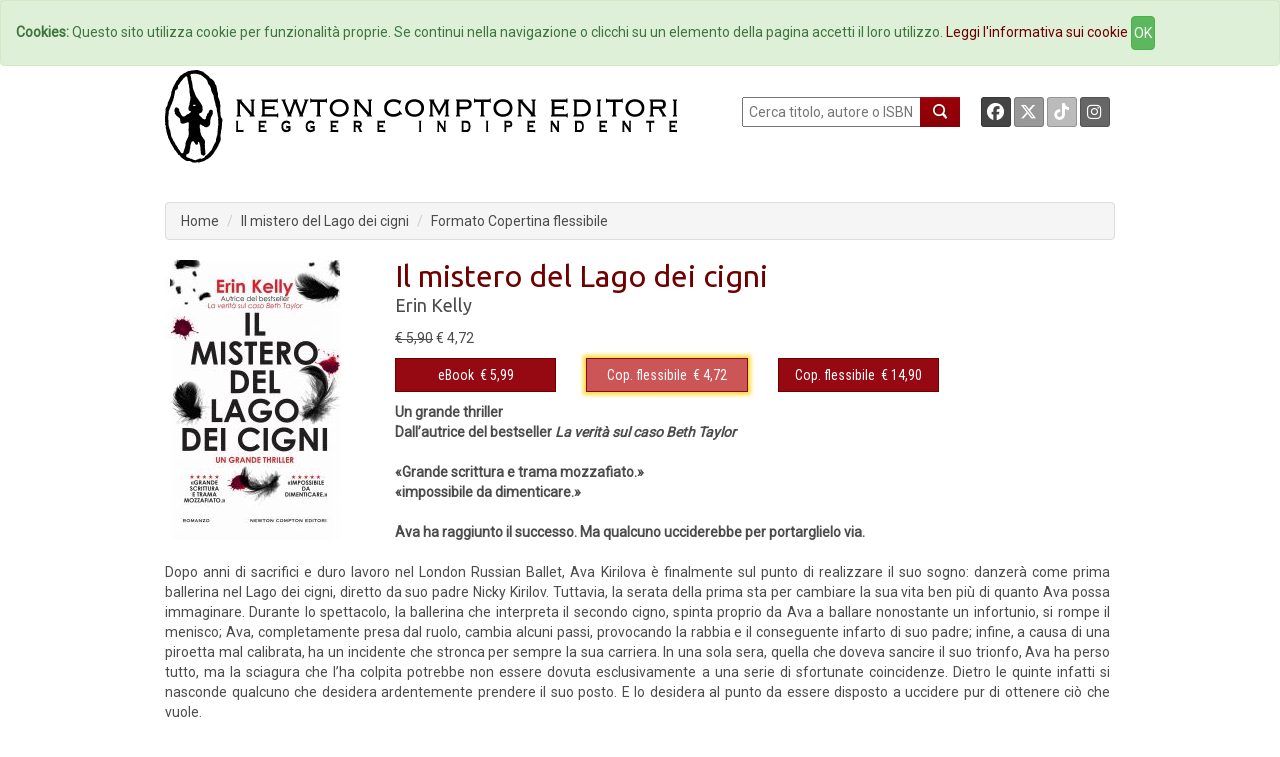

--- FILE ---
content_type: text/html; charset=UTF-8
request_url: https://www.newtoncompton.com/libro/il-mistero-del-lago-dei-cigni
body_size: 44592
content:
<!DOCTYPE html>
<html lang="it">

<head>
<meta property="og:title" content="Il mistero del Lago dei cigni - Erin Kelly" />
<meta property="og:type" content="books.book" />

<meta property="og:image" content="https://www.newtoncompton.com/files/cache/bookimages/17338/il-mistero-del-lago-dei-cigni-x600.jpg" />
<meta property="og:image:width" content="200" />
<meta property="og:image:height" content="600" />

<meta property="og:url" content="https://www.newtoncompton.com/libro/il-mistero-del-lago-dei-cigni" />
<meta property="og:description" content="Un grande thriller
Dall&rsquo;autrice del bestseller La verit&agrave; sul caso Beth Taylor

&laquo;Grande scrittura e trama mozzafiato.&raquo;
&laquo;impossibile da dimenticare.&raquo;

Ava ha raggiunto il successo. Ma qualcuno ucciderebbe per portarglielo via.

Dopo anni di sacrifici e duro lavoro nel London Russian Ballet, Ava Kirilova &egrave; finalmente sul punto di realizzare..." />
<meta property="og:site_name" content="Newton Compton Editori" />
<meta property="og:locale" content="it_IT" />
<meta property="books:isbn" content="9788822777584"/>
    <meta property="books:author" content="/autore/erin-kelly" />

<meta name="twitter:card" content="summary" />
<meta name="twitter:site" content="@NewtonCompton" />
<meta name="twitter:title" content="Il mistero del Lago dei cigni - Erin Kelly" />
<meta name="twitter:description" content="Un grande thriller
Dall&rsquo;autrice del bestseller La verit&agrave; sul caso Beth Taylor

&laquo;Grande scrittura e trama mozzafiato.&raquo;
&la..." />
<meta name="twitter:image" content="https://www.newtoncompton.com/files/cache/bookimages/17338/il-mistero-del-lago-dei-cigni-.jpg" />
<meta name="twitter:url" content="https://www.newtoncompton.com/libro/il-mistero-del-lago-dei-cigni" />


<!-- TradeDoubler site verification 2511290 -->

<script src="//code.jquery.com/jquery-1.11.2.min.js"></script>
<script src="//code.jquery.com/jquery-migrate-1.2.1.min.js"></script>

<!-- Latest compiled and minified CSS -->
<link rel="stylesheet" href="/css/bootstrap.min.css">
<link href='https://fonts.googleapis.com/css?family=Roboto' rel='stylesheet' type='text/css'>
<link href='https://fonts.googleapis.com/css?family=Roboto+Condensed' rel='stylesheet' type='text/css'>
<link href='https://fonts.googleapis.com/css?family=Ubuntu' rel='stylesheet' type='text/css'>

<!-- Custom Fonts -->
<link href="/font-awesome/css/fontawesome.min.css" rel="stylesheet" type="text/css">
<link href="/font-awesome/css/brands.min.css" rel="stylesheet" type="text/css">
<link href="/font-awesome/css/solid.min.css" rel="stylesheet" type="text/css">


<!-- Latest compiled and minified JavaScript -->
<script src="/js/bootstrap.min.js"></script>

<link href="/css/ihover.css" rel="stylesheet">
<link href="/css/bootstrap-social.css" rel="stylesheet">

<script src="/js/jssor.slider.mini.js"></script>
<!-- script src='http://s.codepen.io/assets/libs/prefixfree.min.js'></script -->
<link media="all" type="text/css" rel="stylesheet" href="https://www.newtoncompton.com/css/newton.css">



<!-- cookie law -->
<script src="/js/bootstrap-cookie-consent.js"></script>

<!-- Lightbox -->
<link href="/css/magnific-popup.css" rel="stylesheet" media="screen">
<script src="/js/magnific-popup.min.js"></script>

<meta charset="utf-8">
<meta name="description" content="Un grande thriller
Dall&rsquo;autrice del bestseller La verit&agrave; sul caso Beth Taylor

&laquo;Grande scrittura e trama mozzafiato.&raquo;
&la...">
<meta name="keywords" content="ebook, ebook store, ebook online, ebook gratis, ebook 049, ebook classici, ebook manuali, ebook guide, ebook narrativa, ebook saggistica, libro, libri">
<meta name="author" content="Erin Kelly">
<meta name="robots" content="NOODP" />
<meta name="format-detection" content="telephone=no">



    
    
<title>
        Il mistero del Lago dei cigni -         Newton Compton Editori
    
</title>

<link rel="apple-touch-icon" sizes="57x57" href="/apple-icon-57x57.png">
<link rel="apple-touch-icon" sizes="60x60" href="/apple-icon-60x60.png">
<link rel="apple-touch-icon" sizes="72x72" href="/apple-icon-72x72.png">
<link rel="apple-touch-icon" sizes="76x76" href="/apple-icon-76x76.png">
<link rel="apple-touch-icon" sizes="114x114" href="/apple-icon-114x114.png">
<link rel="apple-touch-icon" sizes="120x120" href="/apple-icon-120x120.png">
<link rel="apple-touch-icon" sizes="144x144" href="/apple-icon-144x144.png">
<link rel="apple-touch-icon" sizes="152x152" href="/apple-icon-152x152.png">
<link rel="apple-touch-icon" sizes="180x180" href="/apple-icon-180x180.png">
<link rel="icon" type="image/png" sizes="192x192" href="/android-icon-192x192.png">
<link rel="icon" type="image/png" sizes="32x32" href="/favicon-32x32.png">
<link rel="icon" type="image/png" sizes="96x96" href="/favicon-96x96.png">
<link rel="icon" type="image/png" sizes="16x16" href="/favicon-16x16.png">
<link rel="manifest" href="/manifest.json">
<meta name="msapplication-TileColor" content="#ffffff">
<meta name="msapplication-TileImage" content="/ms-icon-144x144.png">
<meta name="theme-color" content="#ffffff">

</head>
<body>

<!-- Inizio Codice GoogleAnalytics -->
<script>
  (function(i,s,o,g,r,a,m){i['GoogleAnalyticsObject']=r;i[r]=i[r]||function(){
  (i[r].q=i[r].q||[]).push(arguments)},i[r].l=1*new Date();a=s.createElement(o),
  m=s.getElementsByTagName(o)[0];a.async=1;a.src=g;m.parentNode.insertBefore(a,m)
  })(window,document,'script','//www.google-analytics.com/analytics.js','ga');

  ga('create', 'UA-47923858-1', 'newtoncompton.com');
  ga('send', 'pageview');

</script>
<!-- Fine Codice GoogleAnalytics -->

    <div id="fb-root"></div>

<script>(function(d, s, id) {
        var js, fjs = d.getElementsByTagName(s)[0];
        if (d.getElementById(id)) return;
        js = d.createElement(s); js.id = id;
        js.src = "//connect.facebook.net/it_IT/sdk.js#xfbml=1&version=v2.3&appId=55005186060";
        fjs.parentNode.insertBefore(js, fjs);
    }(document, 'script', 'facebook-jssdk'));</script>

<header id="header"><!--header-->

    <nav class="navbar navbar-default navbar-newton">
	<div class="container-fluid">
		<!-- Brand and toggle get grouped for better mobile display -->
		<div class="navbar-header">
			<button type="button" class="navbar-toggle collapsed" data-toggle="collapse"
					data-target="#bs-example-navbar-collapse-1">
				<span class="sr-only">Toggle navigation</span>
				<span class="icon-bar"></span>
				<span class="icon-bar"></span>
				<span class="icon-bar"></span>
			</button>
			<!--a class="navbar-brand" href="#">Brand</a-->
		</div>

		<!-- Collect the nav links, forms, and other content for toggling -->
		<div class="collapse navbar-collapse" id="bs-example-navbar-collapse-1">
			<ul class="nav navbar-nav navbar-nav">
				<li><a href="/">Home</a></li>
				<li><a href="/autori">Autori</a></li>
				<li><a href="/agenda">Eventi</a></li>
				<li><a href="#" data-toggle="modal" data-target="#elencoCollane">
						Collane <span class="caret"></span></a>
				</li>
				<li><a href="/newsletter/iscriviti">Newsletter</a></li>
                <li><a href="https://newtoncompton.cantookboutique.com/it">Ebookstore</a></li>
				<li><a href="/chi-siamo/contatti">Contatti</a></li>
			</ul>

		</div>
		<!-- /.navbar-collapse -->
	</div>
	<!-- /.container-fluid -->
</nav>
<div class="modal fade" id="elencoCollane" tabindex="-1" role="dialog" aria-labelledby="elencoCollaneLabel" aria-hidden="true">
    <div class="modal-dialog modal-lg">
        <div class="modal-content">
            
            <div class="modal-body">
                <div class="panel-body">
                                              
                    <div class="row">
                        <button type="button" class="close" data-dismiss="modal" aria-label="Close">
                            <span aria-hidden="true">&times;</span>
                        </button>
                        <h4 class="modal-title" id="elencoCollaneLabel">Collane Libri</h4>
                    </div>        
                    <div class="row">
                        <div class="col-sm-4"><br>
                            <ul class="autori" style="font-size: 14px;">
                                                            <li><a href="https://www.newtoncompton.com/collana/30" class="">3.0</a></li>
                                                            <li><a href="https://www.newtoncompton.com/collana/anagramma" class="">Anagramma</a></li>
                                                            <li><a href="https://www.newtoncompton.com/collana/biblioteca-napoletana-newton" class="">Biblioteca Napoletana Newton</a></li>
                                                            <li><a href="https://www.newtoncompton.com/collana/biblioteca-romana-newton" class="">Biblioteca Romana Newton</a></li>
                                                            <li><a href="https://www.newtoncompton.com/collana/centouno" class="">Centouno </a></li>
                                                            <li><a href="https://www.newtoncompton.com/collana/classici-newton-compton" class="">Classici Newton Compton</a></li>
                                                            <li><a href="https://www.newtoncompton.com/collana/classici-pop-newton" class="">Classici Pop Newton</a></li>
                                                            <li><a href="https://www.newtoncompton.com/collana/classici-pop-newton-11" class="">Classici Pop Newton 1+1</a></li>
                                                            <li><a href="https://www.newtoncompton.com/collana/cofanetti" class="">Cofanetti</a></li>
                                                            <li><a href="https://www.newtoncompton.com/collana/controcorrente" class="">Controcorrente</a></li>
                                                            <li><a href="https://www.newtoncompton.com/collana/cucina-di-mare-newton" class="">Cucina di Mare Newton</a></li>
                                                            <li><a href="https://www.newtoncompton.com/collana/cucina-italiana-newton" class="">Cucina Italiana Newton</a></li>
                                                            <li><a href="https://www.newtoncompton.com/collana/first" class="">First</a></li>
                                                        </ul>
                        </div>
                        <div class="col-sm-4"><br>
                            <ul class="autori" style="font-size: 14px;">
                                                            <li><a href="https://www.newtoncompton.com/collana/fuori-collana">Fuori collana</a></li>
                                                            <li><a href="https://www.newtoncompton.com/collana/gig-11">GIG 1+1</a></li>
                                                            <li><a href="https://www.newtoncompton.com/collana/gli-insuperabili">Gli Insuperabili</a></li>
                                                            <li><a href="https://www.newtoncompton.com/collana/gli-insuperabili-gold">Gli Insuperabili Gold</a></li>
                                                            <li><a href="https://www.newtoncompton.com/collana/grandi-manuali-newton">Grandi Manuali Newton</a></li>
                                                            <li><a href="https://www.newtoncompton.com/collana/guide-insolite">Guide insolite</a></li>
                                                            <li><a href="https://www.newtoncompton.com/collana/i-mammut">I Mammut</a></li>
                                                            <li><a href="https://www.newtoncompton.com/collana/i-volti-della-storia">I volti della storia</a></li>
                                                            <li><a href="https://www.newtoncompton.com/collana/king">King</a></li>
                                                            <li><a href="https://www.newtoncompton.com/collana/king-platinum">King Platinum</a></li>
                                                            <li><a href="https://www.newtoncompton.com/collana/la-compagnia-del-giallo">La compagnia del giallo</a></li>
                                                            <li><a href="https://www.newtoncompton.com/collana/la-compagnia-del-rosa">La compagnia del rosa</a></li>
                                                            <li><a href="https://www.newtoncompton.com/collana/le-storie-newton">Le Storie Newton</a></li>
                                                        </ul>
                        </div>
                        <div class="col-sm-4"><br>
                            <ul class="autori" style="font-size: 14px;">
                                                            <li><a href="https://www.newtoncompton.com/collana/mammut-vintage">Mammut Vintage</a></li>
                                                            <li><a href="https://www.newtoncompton.com/collana/manuali-economici-di-cucina">Manuali Economici di Cucina</a></li>
                                                            <li><a href="https://www.newtoncompton.com/collana/milleuno">Milleuno</a></li>
                                                            <li><a href="https://www.newtoncompton.com/collana/minimammut">MiniMammut</a></li>
                                                            <li><a href="https://www.newtoncompton.com/collana/nuova-narrativa-newton">Nuova Narrativa Newton</a></li>
                                                            <li><a href="https://www.newtoncompton.com/collana/prima-pagina">Prima Pagina</a></li>
                                                            <li><a href="https://www.newtoncompton.com/collana/print-on-demand">Print on demand</a></li>
                                                            <li><a href="https://www.newtoncompton.com/collana/promo-11">PROMO 1+1</a></li>
                                                            <li><a href="https://www.newtoncompton.com/collana/questitalia">Quest'Italia</a></li>
                                                            <li><a href="https://www.newtoncompton.com/collana/storie-insolite-newton">Storie Insolite Newton</a></li>
                                                            <li><a href="https://www.newtoncompton.com/collana/superinsuperabili">Superinsuperabili</a></li>
                                                            <li><a href="https://www.newtoncompton.com/collana/tradizioni-italiane">Tradizioni Italiane</a></li>
                                                            <li><a href="https://www.newtoncompton.com/collana/vertigo">Vertigo </a></li>
                                                            <li><a href="https://www.newtoncompton.com/collana/vintage">Vintage</a></li>
                                                        </ul>
                        </div>
                    </div>
                   
                  
                    <div class="row">
                        <br><h4 class="modal-title" id="elencoCollaneLabel">Collane eBook</h4>
                    </div>
                    <div class="row">
                        <div class="col-sm-4"><br>
                            <ul class="autori" style="font-size: 14px;">
                                                            <li><a href="https://www.newtoncompton.com/collana/classici" class="">Classici</a></li>
                                                            <li><a href="https://www.newtoncompton.com/collana/il-sapere" class="">Il sapere</a></li>
                                                            <li><a href="https://www.newtoncompton.com/collana/manuali-e-guide" class="">Manuali e guide</a></li>
                                                            <li><a href="https://www.newtoncompton.com/collana/narrativa" class="">Narrativa</a></li>
                                                        </ul>
                        </div>
                        <div class="col-sm-4"><br>
                            <ul class="autori" style="font-size: 14px;">
                                                            <li><a href="https://www.newtoncompton.com/collana/originals">Originals</a></li>
                                                            <li><a href="https://www.newtoncompton.com/collana/saggistica">Saggistica</a></li>
                                                            <li><a href="https://www.newtoncompton.com/collana/zeroquarantanove">Zeroquarantanove</a></li>
                                                            <li><a href="https://www.newtoncompton.com/collana/zeroquarantanove-classici">Zeroquarantanove classici</a></li>
                                                        </ul>
                        </div>
                        <div class="col-sm-4"><br>
                            <ul class="autori" style="font-size: 14px;">
                                                            <li><a href="https://www.newtoncompton.com/collana/zeroquarantanove-fantastico">Zeroquarantanove fantastico</a></li>
                                                            <li><a href="https://www.newtoncompton.com/collana/zeroquarantanove-gialli">Zeroquarantanove gialli</a></li>
                                                            <li><a href="https://www.newtoncompton.com/collana/zeroquarantanove-ricette">Zeroquarantanove ricette</a></li>
                                                        </ul>
                        </div>
                    </div>
                   
                    
                </div>
            </div>
            
        </div>
    </div>
</div>

<div class="header-middle"><!--header-middle-->
	<div class="container">
		<div class="row">
			<div class="col-xs-7">
				<a href="/">
					<img src="/img/logo_nce_banner_2020.png" alt="Newton Compton Editori" class="img-responsive">
				</a>
			</div>
			<div class="col-xs-5 header-right">
				<div class="text-right" style="float: left; display:block">
					<form action="https://www.newtoncompton.com/ricerca" method="POST" role="form">
						<input type="text" name="value" style="width:180px; height:30px; " placeholder=" Cerca titolo, autore o ISBN"
							   id="ricerca">
						<button class="lente" type="submit"></button>
					</form>
				</div>
				<div class="text-right" style="float: right; margin-right:0;">
					<a class="btn btn-social-icon btn-facebook btn-sm" target="_blank"
					   href="https://www.facebook.com/NewtonComptonEditori">
						<i class="fa-brands fa-facebook"></i>
					</a>
					<a class="btn btn-social-icon btn-twitter btn-sm" target="_blank"
					   href="https://twitter.com/NewtonCompton">
					   <i class="fa-brands fa-x-twitter"></i>
					</a>
					<a class="btn btn-social-icon btn-tiktok btn-sm" target="_blank"
					   href="https://www.tiktok.com/@newtoncomptoneditori">
					   <i class="fa-brands fa-tiktok"></i>
					</a>
                                        <a class="btn btn-social-icon btn-instagram btn-sm" target="_blank"
					   href="https://instagram.com/newtoncomptoneditori/">
						<i class="fa-brands fa-instagram"></i>
					</a>
				</div>
			</div>
		</div>
	</div>
</div>

    

	<div class="header-bottom"><!--header-bottom-->
		<div class="container">
			<div class="row ">
				<div class="col-xs-12">
					    <ol class="breadcrumb">
        <li><a href="/" class="">Home</a></li>
        <li><a href="https://www.newtoncompton.com/libro/il-mistero-del-lago-dei-cigni/edizione/copertina-flessibile/9788822777584" class="active">Il mistero del Lago dei cigni</a></li>
        <li>Formato Copertina flessibile</li>
    </ol>
				</div>
			</div>
		</div>
	</div><!--/header-bottom-->

    
</header>


    <section>
        <div id="fb-root"></div>
        <script>(function (d, s, id) {
                var js, fjs = d.getElementsByTagName(s)[0];
                if (d.getElementById(id)) return;
                js = d.createElement(s);
                js.id = id;
                js.src = "//connect.facebook.net/en_US/sdk.js#xfbml=1&version=v2.0";
                fjs.parentNode.insertBefore(js, fjs);
            }(document, 'script', 'facebook-jssdk'));</script>
        <div class="container">
            <div class="row personalizzazione">
                <div class="col-xs-12 libro-cover">
                    <div class="col-xs-3 ">
                        <div>
                            
                            <a href="/files/cache/bookimages/17338/il-mistero-del-lago-dei-cigni-x1000.jpg" class="popup-link">
                                <img src="https://www.newtoncompton.com/files/cache/bookimages/17338/il-mistero-del-lago-dei-cigni-.jpg" class="">
                            </a>


                        </div>
                    </div>
                    <div class="col-xs-9 libro-cover">
                        <h2>Il mistero del Lago dei cigni</h2>

                        <div class="autore">
                            <p>
                                                                    <a href="https://www.newtoncompton.com/autore/erin-kelly">Erin Kelly</a>
                                                            </p>
                                                            <p>
                                    <small>
                                        <b>
                                                                                    </b>
                                    </small>
                                </p>
                                                    </div>
                                                                            <span>
                            <span>
                                                                    <s>€ 5,90</s> € 4,72
                                                            </span>
                        </span>
                                                <div class="row">

                                                                                                <div class="col-xs-3">

                                                                                    <button type="button" id="15873-switch"
                                                    class="btn btn-default formato popover-switch  ">
                                                <a href="#">eBook</a>&nbsp;
                                                € 5,99
                                            <!--i class="fa fa-tablet"></i-->
                                            </button>
                                        
                                        <div class="hide popover" id="15873-switch-content">
    <table class="popover-table">
        <tr>
            <td rowspan="4">
                <a href='https://www.newtoncompton.com/libro/il-mistero-del-lago-dei-cigni/edizione/ebook/9788822756381'>
                  <img src="https://www.newtoncompton.com/files/cache/bookimages/15873/il-mistero-del-lago-dei-cigni-90x140.jpg" class="popover-cover">
                </a>
            </td>
            <th><a href="https://www.newtoncompton.com/libro/il-mistero-del-lago-dei-cigni/edizione/ebook/9788822756381">Il mistero del Lago dei cigni</a></th>
        </tr>
        <tr>
            <td><a href="https://www.newtoncompton.com/index.php/autore/erin-kelly">Erin Kelly</a></td>
        </tr>
        <tr>
            <td>
                                                            9788822756381
                                                </td>
        </tr>
        <tr>
            <td class="no-line">
                                                                                        <a href='https://newtoncompton.cantookboutique.com/en/products/9788822756381'
                              target="_blank">
                                <img src="https://www.newtoncompton.com/resizer/68x25/storelogo/newtoncompton.png" class="img-responsive tastino-store">
                            </a>
                                                                                                        <form action=https://www.newtoncompton.com/libro/store_link class="store-form" method="post" id="link_15873" target="_blank">
                            <input type="hidden" value="978-88-227-5638-1" id="linkFor_15873" name="bookIsbn">
                            <input type="image" id="imageFor_15873" class="img-responsive tastino-store" src="https://www.newtoncompton.com/resizer/68x25/storelogo/amazon.png" alt="AmazonStore" style=""/>
                        </form>
                                                                                                            <a href='https://www.awin1.com/cread.php?awinmid=9647&awinaffid=2578581&ued=https://www.lafeltrinelli.it/product/external/9788822756381'
                              target="_blank">
                                <img src="https://www.newtoncompton.com/resizer/68x25/storelogo/feltrinelli.png" class="img-responsive tastino-store">
                            </a>
                                                                                                                                    <a href='https://play.google.com/store/search?q=9788822756381&c=books&hl=it'
                              target="_blank">
                                <img src="https://www.newtoncompton.com/resizer/68x25/storelogo/google-play.png" class="img-responsive tastino-store">
                            </a>
                                                                                                                                    <a href='http://www.ibs.it/ebook/ser/serdsp.asp?shop=3562&p=1&e=9788822756381'
                              target="_blank">
                                <img src="https://www.newtoncompton.com/resizer/68x25/storelogo/ibs-ebook.png" class="img-responsive tastino-store">
                            </a>
                                                                                                                                    <a href='http://itunes.apple.com/it/book/isbn9788822756381'
                              target="_blank">
                                <img src="https://www.newtoncompton.com/resizer/68x25/storelogo/itunes.png" class="img-responsive tastino-store">
                            </a>
                                                                                                                                    <a href='https://www.kobo.com/it/it/search?query=9788822756381'
                              target="_blank">
                                <img src="https://www.newtoncompton.com/resizer/68x25/storelogo/kobo.png" class="img-responsive tastino-store">
                            </a>
                                                                        </td>
        </tr>

    </table>

</div>
<script>
    $(function () {
        $("#15873-switch").popover({
            html: true,
            content: function () {
                return $("#15873-switch-content").html();
            },
            trigger: "click",
            placement: "bottom"
        });

    });
</script>                                    </div>
                                                                                                                                <div class="col-xs-3">

                                                                                    <button type="button" id="17338-switch"
                                                    class="btn btn-default formato popover-switch current formato-promo">
                                                <a href="#">Cop. flessibile</a>&nbsp;
                                                € 4,72
                                            <!--i class="fa fa-book"></i-->
                                            </button>
                                        
                                        <div class="hide popover" id="17338-switch-content">
    <table class="popover-table">
        <tr>
            <td rowspan="4">
                <a href='https://www.newtoncompton.com/libro/il-mistero-del-lago-dei-cigni/edizione/copertina-flessibile/9788822777584'>
                  <img src="https://www.newtoncompton.com/files/cache/bookimages/17338/il-mistero-del-lago-dei-cigni-90x140.jpg" class="popover-cover">
                </a>
            </td>
            <th><a href="https://www.newtoncompton.com/libro/il-mistero-del-lago-dei-cigni/edizione/copertina-flessibile/9788822777584">Il mistero del Lago dei cigni</a></th>
        </tr>
        <tr>
            <td><a href="https://www.newtoncompton.com/index.php/autore/erin-kelly">Erin Kelly</a></td>
        </tr>
        <tr>
            <td>
                                                            9788822777584
                                                </td>
        </tr>
        <tr>
            <td class="no-line">
                                                            <form action=https://www.newtoncompton.com/libro/store_link class="store-form" method="post" id="link_17338" target="_blank">
                            <input type="hidden" value="978-88-227-7758-4" id="linkFor_17338" name="bookIsbn">
                            <input type="image" id="imageFor_17338" class="img-responsive tastino-store" src="https://www.newtoncompton.com/resizer/68x25/storelogo/amazon.png" alt="AmazonStore" style=""/>
                        </form>
                                                                                                            <a href='https://www.awin1.com/cread.php?awinmid=9647&awinaffid=2578581&ued=https://www.lafeltrinelli.it/product/external/9788822777584'
                              target="_blank">
                                <img src="https://www.newtoncompton.com/resizer/68x25/storelogo/feltrinelli.png" class="img-responsive tastino-store">
                            </a>
                                                                                                                                    <a href='https://www.awin1.com/cread.php?awinmid=9777&awinaffid=2578581&ued=https://www.ibs.it/product/external/9788822777584'
                              target="_blank">
                                <img src="https://www.newtoncompton.com/resizer/68x25/storelogo/ibs.png" class="img-responsive tastino-store">
                            </a>
                                                                        </td>
        </tr>

    </table>

</div>
<script>
    $(function () {
        $("#17338-switch").popover({
            html: true,
            content: function () {
                return $("#17338-switch-content").html();
            },
            trigger: "click",
            placement: "bottom"
        });

    });
</script>                                    </div>
                                                                                                                                <div class="col-xs-3">

                                                                                    <button type="button" id="15908-switch"
                                                    class="btn btn-default formato popover-switch  ">
                                                <a href="#">Cop. flessibile</a>&nbsp;
                                                € 14,90
                                            <!--i class=""></i-->
                                            </button>
                                        
                                        <div class="hide popover" id="15908-switch-content">
    <table class="popover-table">
        <tr>
            <td rowspan="4">
                <a href='https://www.newtoncompton.com/libro/il-mistero-del-lago-dei-cigni/edizione/print-on-demand/B09Q9Q466X'>
                  <img src="https://www.newtoncompton.com/files/cache/bookimages/15908/il-mistero-del-lago-dei-cigni-90x140.jpg" class="popover-cover">
                </a>
            </td>
            <th><a href="https://www.newtoncompton.com/libro/il-mistero-del-lago-dei-cigni/edizione/print-on-demand/B09Q9Q466X">Il mistero del Lago dei cigni</a></th>
        </tr>
        <tr>
            <td><a href="https://www.newtoncompton.com/index.php/autore/erin-kelly">Erin Kelly</a></td>
        </tr>
        <tr>
            <td>
                                                            B09Q9Q466X
                                                </td>
        </tr>
        <tr>
            <td class="no-line">
                                                            <form action=https://www.newtoncompton.com/libro/store_link class="store-form" method="post" id="link_15908" target="_blank">
                            <input type="hidden" value="B09Q9Q466X" id="linkFor_15908" name="bookIsbn">
                            <input type="image" id="imageFor_15908" class="img-responsive tastino-store" src="https://www.newtoncompton.com/resizer/68x25/storelogo/amazon.png" alt="AmazonStore" style=""/>
                        </form>
                                                </td>
        </tr>

    </table>

</div>
<script>
    $(function () {
        $("#15908-switch").popover({
            html: true,
            content: function () {
                return $("#15908-switch-content").html();
            },
            trigger: "click",
            placement: "bottom"
        });

    });
</script>                                    </div>
                                                            
                            

                        </div>
                    </div>
                    <br>

                    <div style="padding-left: 15px; padding-right: 20px;">
                        <p><strong>Un grande thriller<br />
Dall&rsquo;autrice del bestseller <em>La verit&agrave; sul caso Beth Taylor</em><br />
<br />
&laquo;Grande scrittura e trama mozzafiato.&raquo;<br />
&laquo;impossibile da dimenticare.&raquo;<br />
<br />
Ava ha raggiunto il successo. Ma qualcuno ucciderebbe per portarglielo via.</strong><br />
<br />
Dopo anni di sacrifici e duro lavoro nel London Russian Ballet, Ava Kirilova &egrave; finalmente sul punto di realizzare il suo sogno: danzer&agrave; come prima ballerina nel Lago dei cigni, diretto da suo padre Nicky Kirilov. Tuttavia, la serata della prima sta per cambiare la sua vita ben pi&ugrave; di quanto Ava possa immaginare. Durante lo spettacolo, la ballerina che interpreta il secondo cigno, spinta proprio da Ava a ballare nonostante un infortunio, si rompe il menisco; Ava, completamente presa dal ruolo, cambia alcuni passi, provocando la rabbia e il conseguente infarto di suo padre; infine, a causa di una piroetta mal calibrata, ha un incidente che stronca per sempre la sua carriera. In una sola sera, quella che doveva sancire il suo trionfo, Ava ha perso tutto, ma la sciagura che l&rsquo;ha colpita potrebbe non essere dovuta esclusivamente a una serie di sfortunate coincidenze. Dietro le quinte infatti si nasconde qualcuno che desidera ardentemente prendere il suo posto. E lo desidera al punto da essere disposto a uccidere pur di ottenere ci&ograve; che vuole.<br />
<br />
<strong>Un&rsquo;autrice da un milione di copie<br />
Bestseller del Sunday Times<br />
<br />
Ballando sulle punte &egrave; facile perdere l&rsquo;equilibrio</strong><br />
<br />
&laquo;Un romanzo che &egrave; come un&rsquo;affascinante sala degli specchi, dove niente (e nessuno) &egrave; quello che sembra.&raquo;<br />
<strong>Paula Hawkins</strong><br />
<br />
&laquo;La descrizione che Erin Kelly fa di questo mondo claustrofobico e ambizioso &egrave; terribilmente convincente&hellip; Non serve essere esperti di danza per amare questo libro.&raquo;<br />
<strong>Daily Mail</strong><br />
<br />
&laquo;Ricco di colpi di scena, un thriller appassionante e realistico.&raquo;<br />
<strong>Daily Express</strong><br />
<br />
&laquo;Il thriller psicologico &egrave; la specialit&agrave; di Erin Kelly, e Il mistero del Lago dei cigni ne &egrave; un esempio superbo.&raquo;<br />
<strong>Financial Times</strong><br />
<br />
&laquo;Meravigliosamente oscuro e intricato.&raquo;<br />
<strong>Ruth Ware</strong></p>

                    </div>

                </div>


            </div>
            <div class="row">
                <div class="col-xs-12 libro-info box-newton">
                                                                                                        ISBN: 9788822777584 -
                                                                            Pagine: 416
                        - <a href="/collana/gli-insuperabili-gold">Gli Insuperabili Gold</a>
                                                    n. 488
                                                - Argomenti:
                    
                                                                        <a href="/argomento/thriller">Thriller</a>
                        
                                                                        - <a href="/argomento/gialli-e-thriller">Gialli e Thriller</a>
                        
                                                                        - <a href="/argomento/narrativa">Narrativa</a>
                        
                                                                        - <a href="/argomento/narrativa-straniera">Narrativa straniera</a>
                        
                    

                    <div class="pull-right">
                        <i>Condividi:&nbsp; </i>
                        <a class="btn btn-social-icon btn-envelope btn-xs"
                           href="mailto:?subject=Newton Compton Editori Il mistero del Lago dei cigni&body= Ciao, penso che questa pagina possa interessarti! https://www.newtoncompton.com/libro/il-mistero-del-lago-dei-cigni"
                           title="Condividi Email">
                            <i class="fa fa-envelope"></i>
                        </a>
                        <a class="btn btn-social-icon btn-facebook btn-xs" name="fb_share"
                           href="https://www.facebook.com/sharer/sharer.php?u=https://www.newtoncompton.com/libro/il-mistero-del-lago-dei-cigni" target="_blank">
                            <i class="fa-brands fa-facebook"></i>
                        </a>
                        <a href="https://twitter.com/share" class="btn btn-social-icon btn-twitter btn-xs"
                           target="_blank"><i class="fa-brands fa-x-twitter"></i></a>
                        <script>!function (d, s, id) {
                                var js, fjs = d.getElementsByTagName(s)[0], p = /^http:/.test(d.location) ? 'http' : 'https';
                                if (!d.getElementById(id)) {
                                    js = d.createElement(s);
                                    js.id = id;
                                    js.src = p + '://platform.twitter.com/widgets.js';
                                    fjs.parentNode.insertBefore(js, fjs);
                                }
                            }(document, 'script', 'twitter-wjs');</script>

                    </div>
                </div>
            </div>
            <div class="row">
                <div class="col-xs-12">
                    <div class="panel-group" id="accordion" role="tablist" aria-multiselectable="true">


                        

                        
                                            </div>
                </div>
            </div>


            <div class="row suggerimenti">
    <div class="col-xs-12 slider-line">

        <h2 class="title text-center slider">
                            <span class="bianco">
                Potrebbero piacerti anche...
            </span>
                        </h2>

        <div class="row">
                            <div class="col-xs-1 "></div>
                                        <div class="col-xs-2 ">
                    <a href="https://www.newtoncompton.com/libro/delitti-di-famiglia">
                        <img src="/files/cache/bookimages/17428/delitti-di-famiglia-180x280.jpg" class="img-responsive"/>
                    </a>
                </div>
                
                            <div class="col-xs-2 ">
                    <a href="https://www.newtoncompton.com/libro/3-grandi-thriller-sulla-scena-del-crimine">
                        <img src="/files/cache/bookimages/12966/3-grandi-thriller-sulla-scena-del-crimine-180x280.jpg" class="img-responsive"/>
                    </a>
                </div>
                
                            <div class="col-xs-2 ">
                    <a href="https://www.newtoncompton.com/libro/il-cattivo-psichiatra-1">
                        <img src="/files/cache/bookimages/12961/il-cattivo-psichiatra-1-180x280.jpg" class="img-responsive"/>
                    </a>
                </div>
                                    <div class="clearfix visible-xs-block"></div>
                
                            <div class="col-xs-2 ">
                    <a href="https://www.newtoncompton.com/libro/caffe-con-delitto">
                        <img src="/files/cache/bookimages/18976/caffe-con-delitto-180x280.jpg" class="img-responsive"/>
                    </a>
                </div>
                
                            <div class="col-xs-2 ">
                    <a href="https://www.newtoncompton.com/libro/ti-sto-guardando">
                        <img src="/files/cache/bookimages/10006/ti-sto-guardando-180x280.jpg" class="img-responsive"/>
                    </a>
                </div>
                
                    </div>

    </div>
</div>
        </div>

    </section>




<div style="height: 110px; background: white"></div>

    <footer>
  <div class="container">
    <ul>
        <li><a href="/chi-siamo/storia">Storia</a>
        <!-- <li><a href="/foreignrights">Foreign Rights</a> -->
                <li><a href="/privacy">Privacy</a>
                <li><a href="/tdmpolicy">TDM Policy</a>
        <!-- <li><a href="/download/catalog/catalog_nce.pdf" target="_blank">Catalogo</a> -->
    </ul>
    <p>Newton Compton Editori s.r.l. © Copyright 2015 | P.IVA 08769631006 </p>
  </div>  
</footer>

    <script>
        $('.popup-link').magnificPopup({
            type: 'image',
            closeOnContentClick: true,
            showCloseBtn: false,
            mainClass: 'mfp-with-zoom', // this class is for CSS animation below

            zoom: {
                enabled: true, // By default it's false, so don't forget to enable it
                duration: 300, // duration of the effect, in milliseconds
                easing: 'ease-in-out', // CSS transition easing function

                opener: function (openerElement) {
                    return openerElement.is('img') ? openerElement : openerElement.find('img');
                }
            }
        });
    </script>

<script>
    $(function () {
        $('body').on('click', function (e) {
            $('.popover-switch').each(function () {
                //the 'is' for buttons that trigger popups
                //the 'has' for icons within a button that triggers a popup
                if (!$(this).is(e.target) && $(this).has(e.target).length === 0 && $('.popover').has(e.target).length === 0) {
                    $(this).popover('hide');
                }
            });
        });
    });
</script>

<!-- script src='http://codepen.io/assets/editor/live/css_live_reload_init.js'></script -->
</body>
</html>